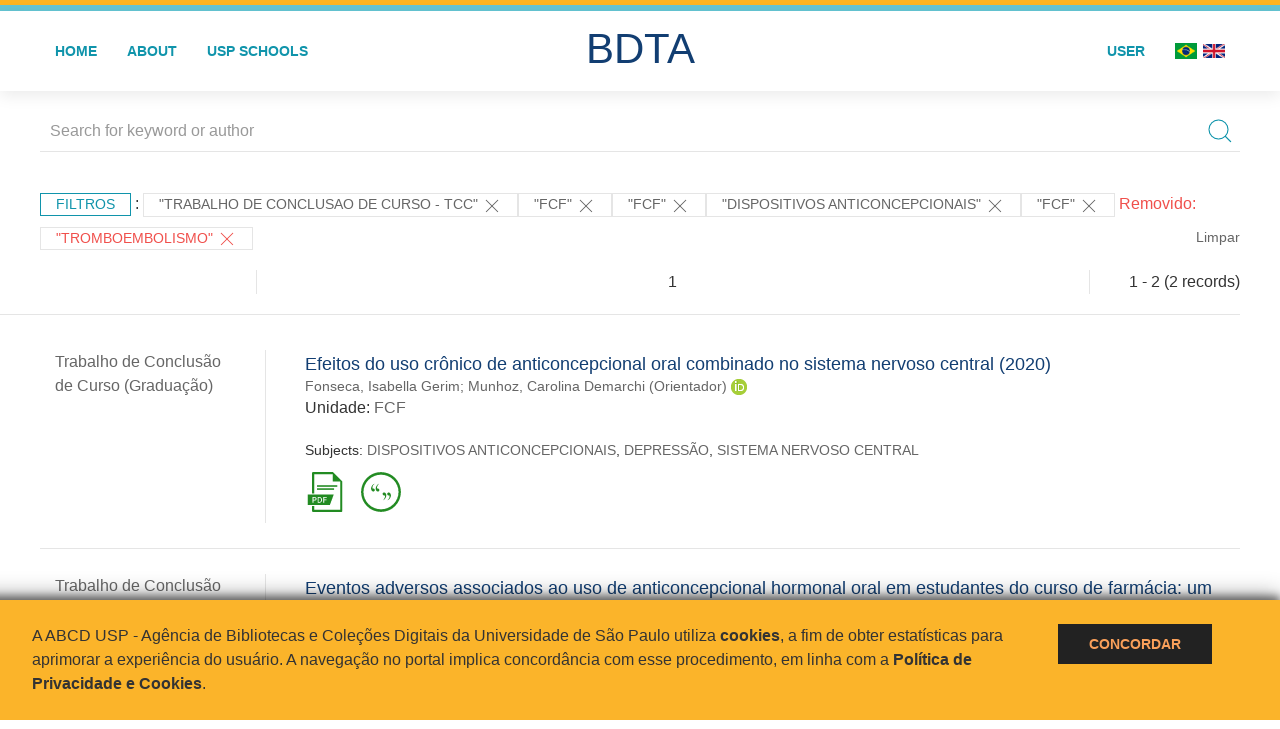

--- FILE ---
content_type: text/html; charset=UTF-8
request_url: https://bdta.abcd.usp.br/result.php?filter%5B0%5D=type%3A%22TRABALHO+DE+CONCLUSAO+DE+CURSO+-+TCC%22&filter%5B3%5D=unidadeUSP%3A%22FCF%22&filter%5B4%5D=unidadeUSP%3A%22FCF%22&filter%5B5%5D=about%3A%22DISPOSITIVOS+ANTICONCEPCIONAIS%22&filter%5B6%5D=unidadeUSP%3A%22FCF%22&notFilter%5B%5D=about:%22TROMBOEMBOLISMO%22
body_size: 8255
content:
<!DOCTYPE html>
<html>
<head>
        
    <link rel="shortcut icon" href="https://bdta.abcd.usp.br/inc/images/faviconUSP.ico" type="image/x-icon">

    <script src="https://bdta.abcd.usp.br/inc/js/jquery.min.js"></script>
    <script src="https://bdta.abcd.usp.br/inc/js/jquery-ui.js"></script>
    <link rel="stylesheet" href="https://bdta.abcd.usp.br/inc/js/jquery-ui.css">
    <script src="https://bdta.abcd.usp.br/inc/js/jquery.form-validator.min.js"></script>

    <!-- Uikit - Local -->
    <link rel="stylesheet" href="https://bdta.abcd.usp.br/inc/uikit/css/uikit.min.css" />
    <script src="https://bdta.abcd.usp.br/inc/uikit/js/uikit.min.js"></script>
    <script src="https://bdta.abcd.usp.br/inc/uikit/js/uikit-icons.min.js"></script>
    <script src="https://bdta.abcd.usp.br/inc/js/visualizar-pdf-mobile.js"></script>

    <!-- USP Custom -->
    <link rel="stylesheet" href="https://bdta.abcd.usp.br/inc/css/style.css">

    <meta name="viewport" content="width=device-width, initial-scale=1">

    <script src="https://js.hcaptcha.com/1/api.js" async defer></script>
    
        <title>BDTA USP - Resultado da busca</title>

    
</head>
<body style="min-height: 45em; position: relative;">
    
<div style="height: 0.3em; background: #fcb421;"></div>
<div style="height: 0.4em; background: #64c4d2;"></div>
<div class="uk-card uk-card-default" >
<div class="uk-visible@m">
    <div id="menu" class="uk-container uk-navbar-container uk-margin uk-navbar-transparent" uk-navbar="dropbar: true; dropbar-mode: push; mode: click" uk-navbar>
        <div class="uk-navbar-left">
            <ul class="uk-navbar-nav uk-link-text">
                <li class="uk-active"><a class="uk-link-heading" href="https://bdta.abcd.usp.br/index.php">Home</a></li>
                <li class="uk-active">
                    <a href="https://bdta.abcd.usp.br/sobre.php">About</a>
                </li>
                <li class="uk-active">
                    <a href="#modal-full" uk-toggle>USP Schools</a>

                    <div id="modal-full" class="uk-modal-full" uk-modal>
                        <div class="uk-modal-dialog uk-modal-body">
                            <button class="uk-modal-close-full uk-close-large" type="button" uk-close></button>
                            <div class="uk-grid-collapse uk-child-width-1-4@s uk-flex-middle" uk-grid>
                                <div class="uk-background-cover" style="background-image: url('https://bdta.abcd.usp.br/inc/images/PracaDoRelogio-MarcosSantos.jpg');" uk-height-viewport></div>
                                <div class="uk-padding">
                                    <h3>USP Schools</h3>
                                    				    					                                                                                        <a href="https://bdta.abcd.usp.br/result.php?filter[]=unidadeUSP:&quot;EACH&quot;" class="uk-text-small" style="color:#333">
                                                Escola de Artes, Ciências e Humanidades (EACH)                                            </a>
                                            <br/>
                                            					 
                                    					                                                                                        <a href="https://bdta.abcd.usp.br/result.php?filter[]=unidadeUSP:&quot;ECA&quot;" class="uk-text-small" style="color:#333">
                                                Escola de Comunicações e Artes (ECA)                                            </a>
                                            <br/>
                                            					 
                                    					                                                                                        <a href="https://bdta.abcd.usp.br/result.php?filter[]=unidadeUSP:&quot;EE&quot;" class="uk-text-small" style="color:#333">
                                                Escola de Enfermagem (EE)                                            </a>
                                            <br/>
                                            					 
                                    					                                                                                        <a href="https://bdta.abcd.usp.br/result.php?filter[]=unidadeUSP:&quot;EERP&quot;" class="uk-text-small" style="color:#333">
                                                Escola de Enfermagem de Ribeirão Preto (EERP)                                            </a>
                                            <br/>
                                            					 
                                    					                                                                                        <a href="https://bdta.abcd.usp.br/result.php?filter[]=unidadeUSP:&quot;EEFE&quot;" class="uk-text-small" style="color:#333">
                                                Escola de Educação Física e Esporte (EEFE)                                            </a>
                                            <br/>
                                            					 
                                    					                                                                                        <a href="https://bdta.abcd.usp.br/result.php?filter[]=unidadeUSP:&quot;EEFERP&quot;" class="uk-text-small" style="color:#333">
                                                Escola de Educação Física e Esporte de Ribeirão Preto (EEFERP)                                            </a>
                                            <br/>
                                            					 
                                    					                                                                                        <a href="https://bdta.abcd.usp.br/result.php?filter[]=unidadeUSP:&quot;EEL&quot;" class="uk-text-small" style="color:#333">
                                                Escola de Engenharia de Lorena (EEL)                                            </a>
                                            <br/>
                                            					 
                                    					                                                                                        <a href="https://bdta.abcd.usp.br/result.php?filter[]=unidadeUSP:&quot;EESC&quot;" class="uk-text-small" style="color:#333">
                                                Escola de Engenharia de São Carlos (EESC)                                            </a>
                                            <br/>
                                            					 
                                    					                                                                                        <a href="https://bdta.abcd.usp.br/result.php?filter[]=unidadeUSP:&quot;EP&quot;" class="uk-text-small" style="color:#333">
                                                Escola Politécnica (EP)                                            </a>
                                            <br/>
                                            					 
                                    					                                                                                        <a href="https://bdta.abcd.usp.br/result.php?filter[]=unidadeUSP:&quot;ESALQ&quot;" class="uk-text-small" style="color:#333">
                                                Escola Superior de Agricultura Luiz de Queiroz (ESALQ)                                            </a>
                                            <br/>
                                            					 
                                    					                                                                                        <a href="https://bdta.abcd.usp.br/result.php?filter[]=unidadeUSP:&quot;FAU&quot;" class="uk-text-small" style="color:#333">
                                                Faculdade de Arquitetura e Urbanismo (FAU)                                            </a>
                                            <br/>
                                            					 
                                    					                                                                                        <a href="https://bdta.abcd.usp.br/result.php?filter[]=unidadeUSP:&quot;FCF&quot;" class="uk-text-small" style="color:#333">
                                                Faculdade de Ciências Farmacêuticas (FCF)                                            </a>
                                            <br/>
                                            					 
                                    					                                                                                        <a href="https://bdta.abcd.usp.br/result.php?filter[]=unidadeUSP:&quot;FCFRP&quot;" class="uk-text-small" style="color:#333">
                                                Faculdade de Ciências Farmacêuticas de Ribeirão Preto (FCFRP)                                            </a>
                                            <br/>
                                            					 
                                    					                                                                                        <a href="https://bdta.abcd.usp.br/result.php?filter[]=unidadeUSP:&quot;FD&quot;" class="uk-text-small" style="color:#333">
                                                Faculdade de Direito (FD)                                            </a>
                                            <br/>
                                            					 
                                    					                                                                                        <a href="https://bdta.abcd.usp.br/result.php?filter[]=unidadeUSP:&quot;FDRP&quot;" class="uk-text-small" style="color:#333">
                                                Faculdade de Direito de Ribeirão Preto (FDRP)                                            </a>
                                            <br/>
                                            					 
                                    					                                                                                        <a href="https://bdta.abcd.usp.br/result.php?filter[]=unidadeUSP:&quot;FEA&quot;" class="uk-text-small" style="color:#333">
                                                Faculdade de Economia, Administração, Contabilidade e Atuária (FEA)                                            </a>
                                            <br/>
                                            					 
                                    					                                                                                        <a href="https://bdta.abcd.usp.br/result.php?filter[]=unidadeUSP:&quot;FEARP&quot;" class="uk-text-small" style="color:#333">
                                                Faculdade de Economia, Administração e Contabilidade de Ribeirão Preto (FEARP)                                            </a>
                                            <br/>
                                            					 
                                    					                                                                                        <a href="https://bdta.abcd.usp.br/result.php?filter[]=unidadeUSP:&quot;FE&quot;" class="uk-text-small" style="color:#333">
                                                Faculdade de Educação (FE)                                            </a>
                                            <br/>
                                                                                            </div>
                                                <div class="uk-padding">
					    					 
                                    					                                                                                        <a href="https://bdta.abcd.usp.br/result.php?filter[]=unidadeUSP:&quot;FFCLRP&quot;" class="uk-text-small" style="color:#333">
                                                Faculdade de Filosofia, Ciências e Letras de Ribeirão Preto (FFCLRP)                                            </a>
                                            <br/>
                                            					 
                                    					                                                                                        <a href="https://bdta.abcd.usp.br/result.php?filter[]=unidadeUSP:&quot;FFLCH&quot;" class="uk-text-small" style="color:#333">
                                                Faculdade de Filosofia, Letras e Ciências Humanas (FFLCH)                                            </a>
                                            <br/>
                                            					 
                                    					                                                                                        <a href="https://bdta.abcd.usp.br/result.php?filter[]=unidadeUSP:&quot;FM&quot;" class="uk-text-small" style="color:#333">
                                                Faculdade de Medicina (FM)                                            </a>
                                            <br/>
                                            					 
                                    					                                                                                        <a href="https://bdta.abcd.usp.br/result.php?filter[]=unidadeUSP:&quot;FMRP&quot;" class="uk-text-small" style="color:#333">
                                                Faculdade de Medicina de Ribeirão Preto (FMRP)                                            </a>
                                            <br/>
                                            					 
                                    					                                                                                        <a href="https://bdta.abcd.usp.br/result.php?filter[]=unidadeUSP:&quot;FMVZ&quot;" class="uk-text-small" style="color:#333">
                                                Faculdade de Medicina Veterinária e Zootecnia (FMVZ)                                            </a>
                                            <br/>
                                            					 
                                    					                                                                                        <a href="https://bdta.abcd.usp.br/result.php?filter[]=unidadeUSP:&quot;FO&quot;" class="uk-text-small" style="color:#333">
                                                Faculdade de Odontologia (FO)                                            </a>
                                            <br/>
                                            					 
                                    					                                                                                        <a href="https://bdta.abcd.usp.br/result.php?filter[]=unidadeUSP:&quot;FOB&quot;" class="uk-text-small" style="color:#333">
                                                Faculdade de Odontologia de Bauru (FOB)                                            </a>
                                            <br/>
                                            					 
                                    					                                                                                        <a href="https://bdta.abcd.usp.br/result.php?filter[]=unidadeUSP:&quot;FORP&quot;" class="uk-text-small" style="color:#333">
                                                Faculdade de Odontologia de Ribeirão Preto (FORP)                                            </a>
                                            <br/>
                                            					 
                                    					                                                                                        <a href="https://bdta.abcd.usp.br/result.php?filter[]=unidadeUSP:&quot;FSP&quot;" class="uk-text-small" style="color:#333">
                                                Faculdade de Saúde Pública (FSP)                                            </a>
                                            <br/>
                                            					 
                                    					                                                                                        <a href="https://bdta.abcd.usp.br/result.php?filter[]=unidadeUSP:&quot;FZEA&quot;" class="uk-text-small" style="color:#333">
                                                Faculdade de Zootecnia e Engenharia de Alimentos (FZEA)                                            </a>
                                            <br/>
                                            					 
                                    					                                                                                        <a href="https://bdta.abcd.usp.br/result.php?filter[]=unidadeUSP:&quot;IAU&quot;" class="uk-text-small" style="color:#333">
                                                Instituto de Arquitetura e Urbanismo (IAU)                                            </a>
                                            <br/>
                                            					 
                                    					                                                                                        <a href="https://bdta.abcd.usp.br/result.php?filter[]=unidadeUSP:&quot;IAG&quot;" class="uk-text-small" style="color:#333">
                                                Instituto de Astronomia, Geofísica e Ciências Atmosféricas (IAG)                                            </a>
                                            <br/>
                                            					 
                                    					                                                                                        <a href="https://bdta.abcd.usp.br/result.php?filter[]=unidadeUSP:&quot;IB&quot;" class="uk-text-small" style="color:#333">
                                                Instituto de Biociências (IB)                                            </a>
                                            <br/>
                                            					 
                                    					                                                                                        <a href="https://bdta.abcd.usp.br/result.php?filter[]=unidadeUSP:&quot;ICB&quot;" class="uk-text-small" style="color:#333">
                                                Instituto de Ciências Biomédicas (ICB)                                            </a>
                                            <br/>
                                            					 
                                    					                                                                                        <a href="https://bdta.abcd.usp.br/result.php?filter[]=unidadeUSP:&quot;ICMC&quot;" class="uk-text-small" style="color:#333">
                                                Instituto de Ciências Matemáticas e de Computação (ICMC)                                            </a>
                                            <br/>
                                            					 
                                    					                                                                                        <a href="https://bdta.abcd.usp.br/result.php?filter[]=unidadeUSP:&quot;IF&quot;" class="uk-text-small" style="color:#333">
                                                Instituto de Física (IF)                                            </a>
                                            <br/>
                                            					 
                                    					                                                                                        <a href="https://bdta.abcd.usp.br/result.php?filter[]=unidadeUSP:&quot;IFSC&quot;" class="uk-text-small" style="color:#333">
                                                Instituto de Física de São Carlos (IFSC)                                            </a>
                                            <br/>
                                            					 
                                    					                                                                                        <a href="https://bdta.abcd.usp.br/result.php?filter[]=unidadeUSP:&quot;IGC&quot;" class="uk-text-small" style="color:#333">
                                                Instituto de Geociências (IGc)                                            </a>
                                            <br/>
                                                                                            </div>
                                                <div class="uk-padding">
					    					 
                                    					                                                                                        <a href="https://bdta.abcd.usp.br/result.php?filter[]=unidadeUSP:&quot;IME&quot;" class="uk-text-small" style="color:#333">
                                                Instituto de Matemática e Estatística (IME)                                            </a>
                                            <br/>
                                            					 
                                    					                                                                                        <a href="https://bdta.abcd.usp.br/result.php?filter[]=unidadeUSP:&quot;IMT&quot;" class="uk-text-small" style="color:#333">
                                                Instituto de Medicina Tropical de São Paulo (IMT)                                            </a>
                                            <br/>
                                            					 
                                    					                                                                                        <a href="https://bdta.abcd.usp.br/result.php?filter[]=unidadeUSP:&quot;IP&quot;" class="uk-text-small" style="color:#333">
                                                Instituto de Psicologia (IP)                                            </a>
                                            <br/>
                                            					 
                                    					                                                                                        <a href="https://bdta.abcd.usp.br/result.php?filter[]=unidadeUSP:&quot;IQ&quot;" class="uk-text-small" style="color:#333">
                                                Instituto de Química (IQ)                                            </a>
                                            <br/>
                                            					 
                                    					                                                                                        <a href="https://bdta.abcd.usp.br/result.php?filter[]=unidadeUSP:&quot;IQSC&quot;" class="uk-text-small" style="color:#333">
                                                Instituto de Química de São Carlos (IQSC)                                            </a>
                                            <br/>
                                            					 
                                    					                                                                                        <a href="https://bdta.abcd.usp.br/result.php?filter[]=unidadeUSP:&quot;IRI&quot;" class="uk-text-small" style="color:#333">
                                                Instituto de Relações Internacionais (IRI)                                            </a>
                                            <br/>
                                            					 
                                    					                                                                                        <a href="https://bdta.abcd.usp.br/result.php?filter[]=unidadeUSP:&quot;IO&quot;" class="uk-text-small" style="color:#333">
                                                Instituto Oceanográfico (IO)                                            </a>
                                            <br/>
                                            					 
                                    					                                                                                        <a href="https://bdta.abcd.usp.br/result.php?filter[]=unidadeUSP:&quot;CEBIMAR&quot;" class="uk-text-small" style="color:#333">
                                                Centro de Biologia Marinha (CEBIMAR)                                            </a>
                                            <br/>
                                            					 
                                    					 
                                    					                                                                                        <a href="https://bdta.abcd.usp.br/result.php?filter[]=unidadeUSP:&quot;CENA&quot;" class="uk-text-small" style="color:#333">
                                                Centro de Energia Nuclear na Agricultura (CENA)                                            </a>
                                            <br/>
                                            					 
                                    					 
                                    					 
                                    					                                                                                        <a href="https://bdta.abcd.usp.br/result.php?filter[]=unidadeUSP:&quot;IEE&quot;" class="uk-text-small" style="color:#333">
                                                Instituto de Energia e Ambiente (IEE)                                            </a>
                                            <br/>
                                            					 
                                    					 
                                    					                                                                                        <a href="https://bdta.abcd.usp.br/result.php?filter[]=unidadeUSP:&quot;MAE&quot;" class="uk-text-small" style="color:#333">
                                                Museu de Arqueologia e Etnologia (MAE)                                            </a>
                                            <br/>
                                            					 
                                    					                                                                                        <a href="https://bdta.abcd.usp.br/result.php?filter[]=unidadeUSP:&quot;MAC&quot;" class="uk-text-small" style="color:#333">
                                                Museu de Arte Contemporânea (MAC)                                            </a>
                                            <br/>
                                            					 
                                    					                                                                                        <a href="https://bdta.abcd.usp.br/result.php?filter[]=unidadeUSP:&quot;MZ&quot;" class="uk-text-small" style="color:#333">
                                                Museu de Zoologia (MZ)                                            </a>
                                            <br/>
                                            					 
                                    					 
                                                                    </div>
                            </div>
                        </div>
                    </div>

                </li>
                
             </ul>
        </div>
        <div class="uk-navbar-center" style="top: 60%;">
	<a class="uk-navbar-item uk-logo" href="https://bdta.abcd.usp.br/index.php"><h1 style="font-family: Arial, sans-serif; color: #123e72;">BDTA</h1></a>
        </div>
        <div class="uk-navbar-right">
            <ul class="uk-navbar-nav">
                
                
		<li class="uk-active">
                    		    <li><a href="https://bdta.abcd.usp.br/aut/oauth.php" rel="nofollow">User</a></li>
                                    </li>

			<!--<li class="uk-active"><a href="https://www.abcd.usp.br" target="_blank" rel="noopener noreferrer">ABCD USP</a></li>-->

                <!--                    <li><a href="http://bdta.abcd.usp.br/result.php?filter%5B0%5D=type%3A%22TRABALHO+DE+CONCLUSAO+DE+CURSO+-+TCC%22&filter%5B3%5D=unidadeUSP%3A%22FCF%22&filter%5B4%5D=unidadeUSP%3A%22FCF%22&filter%5B5%5D=about%3A%22DISPOSITIVOS+ANTICONCEPCIONAIS%22&filter%5B6%5D=unidadeUSP%3A%22FCF%22&notFilter%5B%5D=about:%22TROMBOEMBOLISMO%22&locale=en_US"><img src="inc/images/en.png" style="width: 1.6em;">
                    </a></li>
                -->
                <li>
                                        <a href="http://bdta.abcd.usp.br/result.php?filter%5B0%5D=type%3A%22TRABALHO+DE+CONCLUSAO+DE+CURSO+-+TCC%22&filter%5B3%5D=unidadeUSP%3A%22FCF%22&filter%5B4%5D=unidadeUSP%3A%22FCF%22&filter%5B5%5D=about%3A%22DISPOSITIVOS+ANTICONCEPCIONAIS%22&filter%5B6%5D=unidadeUSP%3A%22FCF%22&notFilter%5B%5D=about:%22TROMBOEMBOLISMO%22&locale=pt_BR" style="padding-right: 0.2em;">
                        <img src="https://bdta.abcd.usp.br/inc/images/br.png" style="width: 1.6em;">
                    </a>
                </li>
                <li>
                    <a href="http://bdta.abcd.usp.br/result.php?filter%5B0%5D=type%3A%22TRABALHO+DE+CONCLUSAO+DE+CURSO+-+TCC%22&filter%5B3%5D=unidadeUSP%3A%22FCF%22&filter%5B4%5D=unidadeUSP%3A%22FCF%22&filter%5B5%5D=about%3A%22DISPOSITIVOS+ANTICONCEPCIONAIS%22&filter%5B6%5D=unidadeUSP%3A%22FCF%22&notFilter%5B%5D=about:%22TROMBOEMBOLISMO%22&locale=en_US" style="padding-left: 0.2em;">
                        <img src="https://bdta.abcd.usp.br/inc/images/en.png" style="width: 1.6em;">
                    </a>
                </li>
            </ul>
        </div>
    </div>
    </div>


<div class="uk-hidden@m">
    <div class="uk-offcanvas-content">

        <div class="uk-navbar-left">
            <a class="uk-navbar-toggle" href="#" uk-toggle="target: #offcanvas-nav-primary" style="color:black"><span uk-navbar-toggle-icon></span> <span class="uk-margin-small-left">Menu</span></a>
        </div>

        <div id="offcanvas-nav-primary" uk-offcanvas="overlay: true">
            <div class="uk-offcanvas-bar uk-flex uk-flex-column">

                <ul class="uk-nav uk-nav-primary uk-nav-center uk-margin-auto-vertical">
                    <li class="uk-active"><a href="index.php">Home</a></li>
                    <li class="uk-active"><a href="advanced_search.php">Busca técnica</a></li>
                    <li class="uk-nav-divider"></li>
                    <li class="uk-active"><a href="contact.php">Contact</a></li>
                    <li class="uk-active"><a href="sobre.php">About</a></li>
		    <li class="uk-active"><a href="https://www.abcd.usp.br" target="_blank" rel="noopener noreferrer">ABCD USP</a></li>
                </ul>

            </div>
        </div>
    </div>
</div>

</div>

    <!-- Global site tag (gtag.js) - Google Analytics-->
<script async src="https://www.googletagmanager.com/gtag/js?id=UA-62343638-1"></script>
<script>
  window.dataLayer = window.dataLayer || [];
  function gtag(){dataLayer.push(arguments);}
  gtag('js', new Date());

  gtag('config', 'UA-62343638-1');
</script>

<script async src="https://www.googletagmanager.com/gtag/js?id=G-VCJTCE2VYE"></script>
<script>
  window.dataLayer = window.dataLayer || [];
  function gtag(){dataLayer.push(arguments);}
  gtag('js', new Date());

  gtag('config', 'G-VCJTCE2VYE');
</script>

    <div class="uk-container" style="position: relative; padding-bottom: 15em;">
        <div class="uk-width-1-1@s uk-width-1-1@m">
            <form class="uk-search uk-search-navbar uk-width-1-1" action="result.php">
                <div class="search uk-form-controls uk-margin uk-search uk-search-default uk-width-1-1@s uk-width-1-1@m uk-align-center">
                    <input type="hidden" name="fields[]" value="name">
                    <input type="hidden" name="fields[]" value="author.person.name">
                    <input type="hidden" name="fields[]" value="authorUSP.name">
                    <input type="hidden" name="fields[]" value="about">
                    <input type="hidden" name="fields[]" value="description">
                    <button class="search-button uk-search-icon-flip" uk-search-icon="ratio: 1"></button>
                    <input class="search-input uk-input" id="form-stacked-text" type="search" placeholder="Search for keyword or author" name="search[]" value="">
                </div>
            </form>
        </div>
        <div class="uk-width-1-1@s uk-width-1-1@m">
            <p class="uk-margin-top" uk-margin>
                <a href="#offcanvas-slide" class="uk-button uk-button-small uk-text-small filtros" uk-toggle>
                    Filtros                </a> :
            <!-- List of filters - Start -->
                            <a class="uk-button uk-button-default uk-button-small uk-text-small" href="http://bdta.abcd.usp.br/result.php?filter%5B3%5D=unidadeUSP%3A%22FCF%22&filter%5B4%5D=unidadeUSP%3A%22FCF%22&filter%5B5%5D=about%3A%22DISPOSITIVOS+ANTICONCEPCIONAIS%22&filter%5B6%5D=unidadeUSP%3A%22FCF%22">"TRABALHO DE CONCLUSAO DE CURSO - TCC" <span uk-icon="icon: close; ratio: 1"></span></a><a class="uk-button uk-button-default uk-button-small uk-text-small" href="http://bdta.abcd.usp.br/result.php?filter%5B0%5D=type%3A%22TRABALHO+DE+CONCLUSAO+DE+CURSO+-+TCC%22&filter%5B5%5D=about%3A%22DISPOSITIVOS+ANTICONCEPCIONAIS%22">"FCF" <span uk-icon="icon: close; ratio: 1"></span></a><a class="uk-button uk-button-default uk-button-small uk-text-small" href="http://bdta.abcd.usp.br/result.php?filter%5B0%5D=type%3A%22TRABALHO+DE+CONCLUSAO+DE+CURSO+-+TCC%22&filter%5B5%5D=about%3A%22DISPOSITIVOS+ANTICONCEPCIONAIS%22">"FCF" <span uk-icon="icon: close; ratio: 1"></span></a><a class="uk-button uk-button-default uk-button-small uk-text-small" href="http://bdta.abcd.usp.br/result.php?filter%5B0%5D=type%3A%22TRABALHO+DE+CONCLUSAO+DE+CURSO+-+TCC%22&filter%5B3%5D=unidadeUSP%3A%22FCF%22&filter%5B4%5D=unidadeUSP%3A%22FCF%22&filter%5B6%5D=unidadeUSP%3A%22FCF%22">"DISPOSITIVOS ANTICONCEPCIONAIS" <span uk-icon="icon: close; ratio: 1"></span></a><a class="uk-button uk-button-default uk-button-small uk-text-small" href="http://bdta.abcd.usp.br/result.php?filter%5B0%5D=type%3A%22TRABALHO+DE+CONCLUSAO+DE+CURSO+-+TCC%22&filter%5B5%5D=about%3A%22DISPOSITIVOS+ANTICONCEPCIONAIS%22">"FCF" <span uk-icon="icon: close; ratio: 1"></span></a><span class="not-filter"> Removido: </span><a class="uk-button uk-button-default uk-button-small uk-text-small not-filter" href="http://bdta.abcd.usp.br/result.php?filter%5B0%5D=type%3A%22TRABALHO+DE+CONCLUSAO+DE+CURSO+-+TCC%22&filter%5B5%5D=about%3A%22DISPOSITIVOS+ANTICONCEPCIONAIS%22">"TROMBOEMBOLISMO" <span uk-icon="icon: close; ratio: 1"></span></a>                <a class="uk-text-small" href="index.php" style="float: right;">Limpar</a>
            
                        <!-- List of filters - End -->
            </p>
        </div>
        <div class="uk-grid-divider" uk-grid>
            <div id="offcanvas-slide" uk-offcanvas>
                <div class="uk-offcanvas-bar uk-background-muted uk-text-secondary">
                    <h3 class="title">Filtros</h3>
            <!--<div class="uk-width-1-4@s uk-width-2-6@m">-->
                    <!-- Facetas - Início -->
                        <hr>
                        <ul class="uk-nav uk-nav-default uk-nav-parent-icon" uk-nav="multiple: true">
                            <li class="uk-parent"><a href="#" style="color:#123e72;">Grau</a> <ul class="uk-nav-sub"><li><div uk-grid>
                            <div class="uk-width-2-3 uk-text-small" style="color:#333"><a class="capitalize link" href="//bdta.abcd.usp.br/result.php?filter%5B0%5D=type%3A%22TRABALHO+DE+CONCLUSAO+DE+CURSO+-+TCC%22&filter%5B3%5D=unidadeUSP%3A%22FCF%22&filter%5B4%5D=unidadeUSP%3A%22FCF%22&filter%5B5%5D=about%3A%22DISPOSITIVOS+ANTICONCEPCIONAIS%22&filter%5B6%5D=unidadeUSP%3A%22FCF%22&notFilter%5B%5D=about:%22TROMBOEMBOLISMO%22&filter[]=inSupportOf:&quot;Trabalho de Conclusão de Curso (Graduação)&quot;"  title="E" style="font-size: 90%">trabalho de conclusão de curso (graduação) (~2)</a></div>
                            <div class="uk-width-1-3" style="color:#333">
                            <a class="link" href="//bdta.abcd.usp.br/result.php?filter%5B0%5D=type%3A%22TRABALHO+DE+CONCLUSAO+DE+CURSO+-+TCC%22&filter%5B3%5D=unidadeUSP%3A%22FCF%22&filter%5B4%5D=unidadeUSP%3A%22FCF%22&filter%5B5%5D=about%3A%22DISPOSITIVOS+ANTICONCEPCIONAIS%22&filter%5B6%5D=unidadeUSP%3A%22FCF%22&notFilter%5B%5D=about:%22TROMBOEMBOLISMO%22&notFilter[]=inSupportOf:&quot;Trabalho de Conclusão de Curso (Graduação)&quot;" title="Remover do resultado"><span uk-icon="icon: minus-circle; ratio: 1"></span></a>
                            </div></div></li></ul></li><li class="uk-parent"><a href="#" style="color:#123e72;">USP Schools</a> <ul class="uk-nav-sub"><li><div uk-grid>
                            <div class="uk-width-2-3 uk-text-small" style="color:#333"><a class="uppercase link" href="//bdta.abcd.usp.br/result.php?filter%5B0%5D=type%3A%22TRABALHO+DE+CONCLUSAO+DE+CURSO+-+TCC%22&filter%5B3%5D=unidadeUSP%3A%22FCF%22&filter%5B4%5D=unidadeUSP%3A%22FCF%22&filter%5B5%5D=about%3A%22DISPOSITIVOS+ANTICONCEPCIONAIS%22&filter%5B6%5D=unidadeUSP%3A%22FCF%22&notFilter%5B%5D=about:%22TROMBOEMBOLISMO%22&filter[]=unidadeUSP:&quot;FCF&quot;"  title="E" style="font-size: 90%">fcf (~2)</a></div>
                            <div class="uk-width-1-3" style="color:#333">
                            <a class="link" href="//bdta.abcd.usp.br/result.php?filter%5B0%5D=type%3A%22TRABALHO+DE+CONCLUSAO+DE+CURSO+-+TCC%22&filter%5B3%5D=unidadeUSP%3A%22FCF%22&filter%5B4%5D=unidadeUSP%3A%22FCF%22&filter%5B5%5D=about%3A%22DISPOSITIVOS+ANTICONCEPCIONAIS%22&filter%5B6%5D=unidadeUSP%3A%22FCF%22&notFilter%5B%5D=about:%22TROMBOEMBOLISMO%22&notFilter[]=unidadeUSP:&quot;FCF&quot;" title="Remover do resultado"><span uk-icon="icon: minus-circle; ratio: 1"></span></a>
                            </div></div></li></ul></li><li class="uk-parent"><a href="#" style="color:#123e72;">Departament</a> <ul class="uk-nav-sub"></ul></li><li class="uk-parent"><a href="#" style="color:#123e72;">Authors</a> <ul class="uk-nav-sub"><li><div uk-grid>
                            <div class="uk-width-2-3 uk-text-small" style="color:#333"><a class="capitalize link" href="//bdta.abcd.usp.br/result.php?filter%5B0%5D=type%3A%22TRABALHO+DE+CONCLUSAO+DE+CURSO+-+TCC%22&filter%5B3%5D=unidadeUSP%3A%22FCF%22&filter%5B4%5D=unidadeUSP%3A%22FCF%22&filter%5B5%5D=about%3A%22DISPOSITIVOS+ANTICONCEPCIONAIS%22&filter%5B6%5D=unidadeUSP%3A%22FCF%22&notFilter%5B%5D=about:%22TROMBOEMBOLISMO%22&filter[]=author.person.name:&quot;Aguiar, Patrícia Melo&quot;"  title="E" style="font-size: 90%">aguiar, patrícia melo (~1)</a></div>
                            <div class="uk-width-1-3" style="color:#333">
                            <a class="link" href="//bdta.abcd.usp.br/result.php?filter%5B0%5D=type%3A%22TRABALHO+DE+CONCLUSAO+DE+CURSO+-+TCC%22&filter%5B3%5D=unidadeUSP%3A%22FCF%22&filter%5B4%5D=unidadeUSP%3A%22FCF%22&filter%5B5%5D=about%3A%22DISPOSITIVOS+ANTICONCEPCIONAIS%22&filter%5B6%5D=unidadeUSP%3A%22FCF%22&notFilter%5B%5D=about:%22TROMBOEMBOLISMO%22&notFilter[]=author.person.name:&quot;Aguiar, Patrícia Melo&quot;" title="Remover do resultado"><span uk-icon="icon: minus-circle; ratio: 1"></span></a>
                            </div></div></li><li><div uk-grid>
                            <div class="uk-width-2-3 uk-text-small" style="color:#333"><a class="capitalize link" href="//bdta.abcd.usp.br/result.php?filter%5B0%5D=type%3A%22TRABALHO+DE+CONCLUSAO+DE+CURSO+-+TCC%22&filter%5B3%5D=unidadeUSP%3A%22FCF%22&filter%5B4%5D=unidadeUSP%3A%22FCF%22&filter%5B5%5D=about%3A%22DISPOSITIVOS+ANTICONCEPCIONAIS%22&filter%5B6%5D=unidadeUSP%3A%22FCF%22&notFilter%5B%5D=about:%22TROMBOEMBOLISMO%22&filter[]=author.person.name:&quot;Fonseca, Isabella Gerim&quot;"  title="E" style="font-size: 90%">fonseca, isabella gerim (~1)</a></div>
                            <div class="uk-width-1-3" style="color:#333">
                            <a class="link" href="//bdta.abcd.usp.br/result.php?filter%5B0%5D=type%3A%22TRABALHO+DE+CONCLUSAO+DE+CURSO+-+TCC%22&filter%5B3%5D=unidadeUSP%3A%22FCF%22&filter%5B4%5D=unidadeUSP%3A%22FCF%22&filter%5B5%5D=about%3A%22DISPOSITIVOS+ANTICONCEPCIONAIS%22&filter%5B6%5D=unidadeUSP%3A%22FCF%22&notFilter%5B%5D=about:%22TROMBOEMBOLISMO%22&notFilter[]=author.person.name:&quot;Fonseca, Isabella Gerim&quot;" title="Remover do resultado"><span uk-icon="icon: minus-circle; ratio: 1"></span></a>
                            </div></div></li><li><div uk-grid>
                            <div class="uk-width-2-3 uk-text-small" style="color:#333"><a class="capitalize link" href="//bdta.abcd.usp.br/result.php?filter%5B0%5D=type%3A%22TRABALHO+DE+CONCLUSAO+DE+CURSO+-+TCC%22&filter%5B3%5D=unidadeUSP%3A%22FCF%22&filter%5B4%5D=unidadeUSP%3A%22FCF%22&filter%5B5%5D=about%3A%22DISPOSITIVOS+ANTICONCEPCIONAIS%22&filter%5B6%5D=unidadeUSP%3A%22FCF%22&notFilter%5B%5D=about:%22TROMBOEMBOLISMO%22&filter[]=author.person.name:&quot;Munhoz, Carolina Demarchi&quot;"  title="E" style="font-size: 90%">munhoz, carolina demarchi (~1)</a></div>
                            <div class="uk-width-1-3" style="color:#333">
                            <a class="link" href="//bdta.abcd.usp.br/result.php?filter%5B0%5D=type%3A%22TRABALHO+DE+CONCLUSAO+DE+CURSO+-+TCC%22&filter%5B3%5D=unidadeUSP%3A%22FCF%22&filter%5B4%5D=unidadeUSP%3A%22FCF%22&filter%5B5%5D=about%3A%22DISPOSITIVOS+ANTICONCEPCIONAIS%22&filter%5B6%5D=unidadeUSP%3A%22FCF%22&notFilter%5B%5D=about:%22TROMBOEMBOLISMO%22&notFilter[]=author.person.name:&quot;Munhoz, Carolina Demarchi&quot;" title="Remover do resultado"><span uk-icon="icon: minus-circle; ratio: 1"></span></a>
                            </div></div></li><li><div uk-grid>
                            <div class="uk-width-2-3 uk-text-small" style="color:#333"><a class="capitalize link" href="//bdta.abcd.usp.br/result.php?filter%5B0%5D=type%3A%22TRABALHO+DE+CONCLUSAO+DE+CURSO+-+TCC%22&filter%5B3%5D=unidadeUSP%3A%22FCF%22&filter%5B4%5D=unidadeUSP%3A%22FCF%22&filter%5B5%5D=about%3A%22DISPOSITIVOS+ANTICONCEPCIONAIS%22&filter%5B6%5D=unidadeUSP%3A%22FCF%22&notFilter%5B%5D=about:%22TROMBOEMBOLISMO%22&filter[]=author.person.name:&quot;Tozetto, Helena Constância de Melo&quot;"  title="E" style="font-size: 90%">tozetto, helena constância de melo (~1)</a></div>
                            <div class="uk-width-1-3" style="color:#333">
                            <a class="link" href="//bdta.abcd.usp.br/result.php?filter%5B0%5D=type%3A%22TRABALHO+DE+CONCLUSAO+DE+CURSO+-+TCC%22&filter%5B3%5D=unidadeUSP%3A%22FCF%22&filter%5B4%5D=unidadeUSP%3A%22FCF%22&filter%5B5%5D=about%3A%22DISPOSITIVOS+ANTICONCEPCIONAIS%22&filter%5B6%5D=unidadeUSP%3A%22FCF%22&notFilter%5B%5D=about:%22TROMBOEMBOLISMO%22&notFilter[]=author.person.name:&quot;Tozetto, Helena Constância de Melo&quot;" title="Remover do resultado"><span uk-icon="icon: minus-circle; ratio: 1"></span></a>
                            </div></div></li></ul></li><li class="uk-parent"><a href="#" style="color:#123e72;">USP affiliated authors</a> <ul class="uk-nav-sub"><li><div uk-grid>
                            <div class="uk-width-2-3 uk-text-small" style="color:#333"><a class="capitalize link" href="//bdta.abcd.usp.br/result.php?filter%5B0%5D=type%3A%22TRABALHO+DE+CONCLUSAO+DE+CURSO+-+TCC%22&filter%5B3%5D=unidadeUSP%3A%22FCF%22&filter%5B4%5D=unidadeUSP%3A%22FCF%22&filter%5B5%5D=about%3A%22DISPOSITIVOS+ANTICONCEPCIONAIS%22&filter%5B6%5D=unidadeUSP%3A%22FCF%22&notFilter%5B%5D=about:%22TROMBOEMBOLISMO%22&filter[]=authorUSP.name:&quot;FONSECA, ISABELLA GERIM&quot;"  title="E" style="font-size: 90%">fonseca, isabella gerim (~1)</a></div>
                            <div class="uk-width-1-3" style="color:#333">
                            <a class="link" href="//bdta.abcd.usp.br/result.php?filter%5B0%5D=type%3A%22TRABALHO+DE+CONCLUSAO+DE+CURSO+-+TCC%22&filter%5B3%5D=unidadeUSP%3A%22FCF%22&filter%5B4%5D=unidadeUSP%3A%22FCF%22&filter%5B5%5D=about%3A%22DISPOSITIVOS+ANTICONCEPCIONAIS%22&filter%5B6%5D=unidadeUSP%3A%22FCF%22&notFilter%5B%5D=about:%22TROMBOEMBOLISMO%22&notFilter[]=authorUSP.name:&quot;FONSECA, ISABELLA GERIM&quot;" title="Remover do resultado"><span uk-icon="icon: minus-circle; ratio: 1"></span></a>
                            </div></div></li><li><div uk-grid>
                            <div class="uk-width-2-3 uk-text-small" style="color:#333"><a class="capitalize link" href="//bdta.abcd.usp.br/result.php?filter%5B0%5D=type%3A%22TRABALHO+DE+CONCLUSAO+DE+CURSO+-+TCC%22&filter%5B3%5D=unidadeUSP%3A%22FCF%22&filter%5B4%5D=unidadeUSP%3A%22FCF%22&filter%5B5%5D=about%3A%22DISPOSITIVOS+ANTICONCEPCIONAIS%22&filter%5B6%5D=unidadeUSP%3A%22FCF%22&notFilter%5B%5D=about:%22TROMBOEMBOLISMO%22&filter[]=authorUSP.name:&quot;TOZETTO, HELENA CONSTÂNCIA DE MELO&quot;"  title="E" style="font-size: 90%">tozetto, helena constância de melo (~1)</a></div>
                            <div class="uk-width-1-3" style="color:#333">
                            <a class="link" href="//bdta.abcd.usp.br/result.php?filter%5B0%5D=type%3A%22TRABALHO+DE+CONCLUSAO+DE+CURSO+-+TCC%22&filter%5B3%5D=unidadeUSP%3A%22FCF%22&filter%5B4%5D=unidadeUSP%3A%22FCF%22&filter%5B5%5D=about%3A%22DISPOSITIVOS+ANTICONCEPCIONAIS%22&filter%5B6%5D=unidadeUSP%3A%22FCF%22&notFilter%5B%5D=about:%22TROMBOEMBOLISMO%22&notFilter[]=authorUSP.name:&quot;TOZETTO, HELENA CONSTÂNCIA DE MELO&quot;" title="Remover do resultado"><span uk-icon="icon: minus-circle; ratio: 1"></span></a>
                            </div></div></li></ul></li><li class="uk-parent"><a href="#" style="color:#123e72;">Date published</a> <ul class="uk-nav-sub"><li><div uk-grid>
                            <div class="uk-width-2-3 uk-text-small" style="color:#333"><a class="capitalize link" href="//bdta.abcd.usp.br/result.php?filter%5B0%5D=type%3A%22TRABALHO+DE+CONCLUSAO+DE+CURSO+-+TCC%22&filter%5B3%5D=unidadeUSP%3A%22FCF%22&filter%5B4%5D=unidadeUSP%3A%22FCF%22&filter%5B5%5D=about%3A%22DISPOSITIVOS+ANTICONCEPCIONAIS%22&filter%5B6%5D=unidadeUSP%3A%22FCF%22&notFilter%5B%5D=about:%22TROMBOEMBOLISMO%22&filter[]=datePublished:&quot;2020&quot;"  title="E" style="font-size: 90%">2020 (~2)</a></div>
                            <div class="uk-width-1-3" style="color:#333">
                            <a class="link" href="//bdta.abcd.usp.br/result.php?filter%5B0%5D=type%3A%22TRABALHO+DE+CONCLUSAO+DE+CURSO+-+TCC%22&filter%5B3%5D=unidadeUSP%3A%22FCF%22&filter%5B4%5D=unidadeUSP%3A%22FCF%22&filter%5B5%5D=about%3A%22DISPOSITIVOS+ANTICONCEPCIONAIS%22&filter%5B6%5D=unidadeUSP%3A%22FCF%22&notFilter%5B%5D=about:%22TROMBOEMBOLISMO%22&notFilter[]=datePublished:&quot;2020&quot;" title="Remover do resultado"><span uk-icon="icon: minus-circle; ratio: 1"></span></a>
                            </div></div></li></ul></li><li class="uk-parent"><a href="#"  style="color:#123e72;">Subjects</a> <ul class="uk-nav-sub"><li><div uk-grid>
                            <div class="uk-width-2-3 uk-text-small" style="color:#333"><a class="capitalize link" href="//bdta.abcd.usp.br/result.php?filter%5B0%5D=type%3A%22TRABALHO+DE+CONCLUSAO+DE+CURSO+-+TCC%22&filter%5B3%5D=unidadeUSP%3A%22FCF%22&filter%5B4%5D=unidadeUSP%3A%22FCF%22&filter%5B5%5D=about%3A%22DISPOSITIVOS+ANTICONCEPCIONAIS%22&filter%5B6%5D=unidadeUSP%3A%22FCF%22&notFilter%5B%5D=about:%22TROMBOEMBOLISMO%22&filter[]=about:&quot;DISPOSITIVOS ANTICONCEPCIONAIS&quot;"  title="E" style="font-size: 90%">dispositivos anticoncepcionais (2)</a></div>
                            <div class="uk-width-1-3" style="color:#333">
                            <a class="link" href="//bdta.abcd.usp.br/result.php?filter%5B0%5D=type%3A%22TRABALHO+DE+CONCLUSAO+DE+CURSO+-+TCC%22&filter%5B3%5D=unidadeUSP%3A%22FCF%22&filter%5B4%5D=unidadeUSP%3A%22FCF%22&filter%5B5%5D=about%3A%22DISPOSITIVOS+ANTICONCEPCIONAIS%22&filter%5B6%5D=unidadeUSP%3A%22FCF%22&notFilter%5B%5D=about:%22TROMBOEMBOLISMO%22&notFilter[]=about:&quot;DISPOSITIVOS ANTICONCEPCIONAIS&quot;" title="Remover do resultado"><span uk-icon="icon: minus-circle; ratio: 1"></span></a>
                            </div></div></li><li><div uk-grid>
                            <div class="uk-width-2-3 uk-text-small" style="color:#333"><a class="capitalize link" href="//bdta.abcd.usp.br/result.php?filter%5B0%5D=type%3A%22TRABALHO+DE+CONCLUSAO+DE+CURSO+-+TCC%22&filter%5B3%5D=unidadeUSP%3A%22FCF%22&filter%5B4%5D=unidadeUSP%3A%22FCF%22&filter%5B5%5D=about%3A%22DISPOSITIVOS+ANTICONCEPCIONAIS%22&filter%5B6%5D=unidadeUSP%3A%22FCF%22&notFilter%5B%5D=about:%22TROMBOEMBOLISMO%22&filter[]=about:&quot;DEPRESSÃO&quot;"  title="E" style="font-size: 90%">depressão (1)</a></div>
                            <div class="uk-width-1-3" style="color:#333">
                            <a class="link" href="//bdta.abcd.usp.br/result.php?filter%5B0%5D=type%3A%22TRABALHO+DE+CONCLUSAO+DE+CURSO+-+TCC%22&filter%5B3%5D=unidadeUSP%3A%22FCF%22&filter%5B4%5D=unidadeUSP%3A%22FCF%22&filter%5B5%5D=about%3A%22DISPOSITIVOS+ANTICONCEPCIONAIS%22&filter%5B6%5D=unidadeUSP%3A%22FCF%22&notFilter%5B%5D=about:%22TROMBOEMBOLISMO%22&notFilter[]=about:&quot;DEPRESSÃO&quot;" title="Remover do resultado"><span uk-icon="icon: minus-circle; ratio: 1"></span></a>
                            </div></div></li><li><div uk-grid>
                            <div class="uk-width-2-3 uk-text-small" style="color:#333"><a class="capitalize link" href="//bdta.abcd.usp.br/result.php?filter%5B0%5D=type%3A%22TRABALHO+DE+CONCLUSAO+DE+CURSO+-+TCC%22&filter%5B3%5D=unidadeUSP%3A%22FCF%22&filter%5B4%5D=unidadeUSP%3A%22FCF%22&filter%5B5%5D=about%3A%22DISPOSITIVOS+ANTICONCEPCIONAIS%22&filter%5B6%5D=unidadeUSP%3A%22FCF%22&notFilter%5B%5D=about:%22TROMBOEMBOLISMO%22&filter[]=about:&quot;ESTUDANTES&quot;"  title="E" style="font-size: 90%">estudantes (1)</a></div>
                            <div class="uk-width-1-3" style="color:#333">
                            <a class="link" href="//bdta.abcd.usp.br/result.php?filter%5B0%5D=type%3A%22TRABALHO+DE+CONCLUSAO+DE+CURSO+-+TCC%22&filter%5B3%5D=unidadeUSP%3A%22FCF%22&filter%5B4%5D=unidadeUSP%3A%22FCF%22&filter%5B5%5D=about%3A%22DISPOSITIVOS+ANTICONCEPCIONAIS%22&filter%5B6%5D=unidadeUSP%3A%22FCF%22&notFilter%5B%5D=about:%22TROMBOEMBOLISMO%22&notFilter[]=about:&quot;ESTUDANTES&quot;" title="Remover do resultado"><span uk-icon="icon: minus-circle; ratio: 1"></span></a>
                            </div></div></li><li><div uk-grid>
                            <div class="uk-width-2-3 uk-text-small" style="color:#333"><a class="capitalize link" href="//bdta.abcd.usp.br/result.php?filter%5B0%5D=type%3A%22TRABALHO+DE+CONCLUSAO+DE+CURSO+-+TCC%22&filter%5B3%5D=unidadeUSP%3A%22FCF%22&filter%5B4%5D=unidadeUSP%3A%22FCF%22&filter%5B5%5D=about%3A%22DISPOSITIVOS+ANTICONCEPCIONAIS%22&filter%5B6%5D=unidadeUSP%3A%22FCF%22&notFilter%5B%5D=about:%22TROMBOEMBOLISMO%22&filter[]=about:&quot;FARMACOVIGILÂNCIA&quot;"  title="E" style="font-size: 90%">farmacovigilância (1)</a></div>
                            <div class="uk-width-1-3" style="color:#333">
                            <a class="link" href="//bdta.abcd.usp.br/result.php?filter%5B0%5D=type%3A%22TRABALHO+DE+CONCLUSAO+DE+CURSO+-+TCC%22&filter%5B3%5D=unidadeUSP%3A%22FCF%22&filter%5B4%5D=unidadeUSP%3A%22FCF%22&filter%5B5%5D=about%3A%22DISPOSITIVOS+ANTICONCEPCIONAIS%22&filter%5B6%5D=unidadeUSP%3A%22FCF%22&notFilter%5B%5D=about:%22TROMBOEMBOLISMO%22&notFilter[]=about:&quot;FARMACOVIGILÂNCIA&quot;" title="Remover do resultado"><span uk-icon="icon: minus-circle; ratio: 1"></span></a>
                            </div></div></li><li><div uk-grid>
                            <div class="uk-width-2-3 uk-text-small" style="color:#333"><a class="capitalize link" href="//bdta.abcd.usp.br/result.php?filter%5B0%5D=type%3A%22TRABALHO+DE+CONCLUSAO+DE+CURSO+-+TCC%22&filter%5B3%5D=unidadeUSP%3A%22FCF%22&filter%5B4%5D=unidadeUSP%3A%22FCF%22&filter%5B5%5D=about%3A%22DISPOSITIVOS+ANTICONCEPCIONAIS%22&filter%5B6%5D=unidadeUSP%3A%22FCF%22&notFilter%5B%5D=about:%22TROMBOEMBOLISMO%22&filter[]=about:&quot;FARMÁCIA&quot;"  title="E" style="font-size: 90%">farmácia (1)</a></div>
                            <div class="uk-width-1-3" style="color:#333">
                            <a class="link" href="//bdta.abcd.usp.br/result.php?filter%5B0%5D=type%3A%22TRABALHO+DE+CONCLUSAO+DE+CURSO+-+TCC%22&filter%5B3%5D=unidadeUSP%3A%22FCF%22&filter%5B4%5D=unidadeUSP%3A%22FCF%22&filter%5B5%5D=about%3A%22DISPOSITIVOS+ANTICONCEPCIONAIS%22&filter%5B6%5D=unidadeUSP%3A%22FCF%22&notFilter%5B%5D=about:%22TROMBOEMBOLISMO%22&notFilter[]=about:&quot;FARMÁCIA&quot;" title="Remover do resultado"><span uk-icon="icon: minus-circle; ratio: 1"></span></a>
                            </div></div></li><a id="link" href="#about" uk-toggle>mais >></a></ul></li>
            <div id="about" uk-modal="center: true">
                <div class="uk-modal-dialog">
                    <button class="uk-modal-close-default" type="button" uk-close></button>
                    <div class="uk-modal-header">
                        <h2 class="uk-modal-title">Subjects</h2>
                    </div>
                    <div class="uk-modal-body">
                    <ul class="uk-list">
            <li><div uk-grid>
                            <div class="uk-width-2-3 uk-text-small" style="color:#333"><a class="capitalize link" href="//bdta.abcd.usp.br/result.php?filter%5B0%5D=type%3A%22TRABALHO+DE+CONCLUSAO+DE+CURSO+-+TCC%22&filter%5B3%5D=unidadeUSP%3A%22FCF%22&filter%5B4%5D=unidadeUSP%3A%22FCF%22&filter%5B5%5D=about%3A%22DISPOSITIVOS+ANTICONCEPCIONAIS%22&filter%5B6%5D=unidadeUSP%3A%22FCF%22&notFilter%5B%5D=about:%22TROMBOEMBOLISMO%22&filter[]=about:&quot;DISPOSITIVOS ANTICONCEPCIONAIS&quot;">dispositivos anticoncepcionais (2)</a></div>
                            <div class="uk-width-1-3" style="color:#333">
                            <a class="link" href="//bdta.abcd.usp.br/result.php?filter%5B0%5D=type%3A%22TRABALHO+DE+CONCLUSAO+DE+CURSO+-+TCC%22&filter%5B3%5D=unidadeUSP%3A%22FCF%22&filter%5B4%5D=unidadeUSP%3A%22FCF%22&filter%5B5%5D=about%3A%22DISPOSITIVOS+ANTICONCEPCIONAIS%22&filter%5B6%5D=unidadeUSP%3A%22FCF%22&notFilter%5B%5D=about:%22TROMBOEMBOLISMO%22&notFilter[]=about:&quot;DISPOSITIVOS ANTICONCEPCIONAIS&quot;"><span uk-icon="icon: minus-circle; ratio: 1"></span></a>
                            </div></div></li><li><div uk-grid>
                            <div class="uk-width-2-3 uk-text-small" style="color:#333"><a class="capitalize link" href="//bdta.abcd.usp.br/result.php?filter%5B0%5D=type%3A%22TRABALHO+DE+CONCLUSAO+DE+CURSO+-+TCC%22&filter%5B3%5D=unidadeUSP%3A%22FCF%22&filter%5B4%5D=unidadeUSP%3A%22FCF%22&filter%5B5%5D=about%3A%22DISPOSITIVOS+ANTICONCEPCIONAIS%22&filter%5B6%5D=unidadeUSP%3A%22FCF%22&notFilter%5B%5D=about:%22TROMBOEMBOLISMO%22&filter[]=about:&quot;DEPRESSÃO&quot;">depressão (1)</a></div>
                            <div class="uk-width-1-3" style="color:#333">
                            <a class="link" href="//bdta.abcd.usp.br/result.php?filter%5B0%5D=type%3A%22TRABALHO+DE+CONCLUSAO+DE+CURSO+-+TCC%22&filter%5B3%5D=unidadeUSP%3A%22FCF%22&filter%5B4%5D=unidadeUSP%3A%22FCF%22&filter%5B5%5D=about%3A%22DISPOSITIVOS+ANTICONCEPCIONAIS%22&filter%5B6%5D=unidadeUSP%3A%22FCF%22&notFilter%5B%5D=about:%22TROMBOEMBOLISMO%22&notFilter[]=about:&quot;DEPRESSÃO&quot;"><span uk-icon="icon: minus-circle; ratio: 1"></span></a>
                            </div></div></li><li><div uk-grid>
                            <div class="uk-width-2-3 uk-text-small" style="color:#333"><a class="capitalize link" href="//bdta.abcd.usp.br/result.php?filter%5B0%5D=type%3A%22TRABALHO+DE+CONCLUSAO+DE+CURSO+-+TCC%22&filter%5B3%5D=unidadeUSP%3A%22FCF%22&filter%5B4%5D=unidadeUSP%3A%22FCF%22&filter%5B5%5D=about%3A%22DISPOSITIVOS+ANTICONCEPCIONAIS%22&filter%5B6%5D=unidadeUSP%3A%22FCF%22&notFilter%5B%5D=about:%22TROMBOEMBOLISMO%22&filter[]=about:&quot;ESTUDANTES&quot;">estudantes (1)</a></div>
                            <div class="uk-width-1-3" style="color:#333">
                            <a class="link" href="//bdta.abcd.usp.br/result.php?filter%5B0%5D=type%3A%22TRABALHO+DE+CONCLUSAO+DE+CURSO+-+TCC%22&filter%5B3%5D=unidadeUSP%3A%22FCF%22&filter%5B4%5D=unidadeUSP%3A%22FCF%22&filter%5B5%5D=about%3A%22DISPOSITIVOS+ANTICONCEPCIONAIS%22&filter%5B6%5D=unidadeUSP%3A%22FCF%22&notFilter%5B%5D=about:%22TROMBOEMBOLISMO%22&notFilter[]=about:&quot;ESTUDANTES&quot;"><span uk-icon="icon: minus-circle; ratio: 1"></span></a>
                            </div></div></li><li><div uk-grid>
                            <div class="uk-width-2-3 uk-text-small" style="color:#333"><a class="capitalize link" href="//bdta.abcd.usp.br/result.php?filter%5B0%5D=type%3A%22TRABALHO+DE+CONCLUSAO+DE+CURSO+-+TCC%22&filter%5B3%5D=unidadeUSP%3A%22FCF%22&filter%5B4%5D=unidadeUSP%3A%22FCF%22&filter%5B5%5D=about%3A%22DISPOSITIVOS+ANTICONCEPCIONAIS%22&filter%5B6%5D=unidadeUSP%3A%22FCF%22&notFilter%5B%5D=about:%22TROMBOEMBOLISMO%22&filter[]=about:&quot;FARMACOVIGILÂNCIA&quot;">farmacovigilância (1)</a></div>
                            <div class="uk-width-1-3" style="color:#333">
                            <a class="link" href="//bdta.abcd.usp.br/result.php?filter%5B0%5D=type%3A%22TRABALHO+DE+CONCLUSAO+DE+CURSO+-+TCC%22&filter%5B3%5D=unidadeUSP%3A%22FCF%22&filter%5B4%5D=unidadeUSP%3A%22FCF%22&filter%5B5%5D=about%3A%22DISPOSITIVOS+ANTICONCEPCIONAIS%22&filter%5B6%5D=unidadeUSP%3A%22FCF%22&notFilter%5B%5D=about:%22TROMBOEMBOLISMO%22&notFilter[]=about:&quot;FARMACOVIGILÂNCIA&quot;"><span uk-icon="icon: minus-circle; ratio: 1"></span></a>
                            </div></div></li><li><div uk-grid>
                            <div class="uk-width-2-3 uk-text-small" style="color:#333"><a class="capitalize link" href="//bdta.abcd.usp.br/result.php?filter%5B0%5D=type%3A%22TRABALHO+DE+CONCLUSAO+DE+CURSO+-+TCC%22&filter%5B3%5D=unidadeUSP%3A%22FCF%22&filter%5B4%5D=unidadeUSP%3A%22FCF%22&filter%5B5%5D=about%3A%22DISPOSITIVOS+ANTICONCEPCIONAIS%22&filter%5B6%5D=unidadeUSP%3A%22FCF%22&notFilter%5B%5D=about:%22TROMBOEMBOLISMO%22&filter[]=about:&quot;FARMÁCIA&quot;">farmácia (1)</a></div>
                            <div class="uk-width-1-3" style="color:#333">
                            <a class="link" href="//bdta.abcd.usp.br/result.php?filter%5B0%5D=type%3A%22TRABALHO+DE+CONCLUSAO+DE+CURSO+-+TCC%22&filter%5B3%5D=unidadeUSP%3A%22FCF%22&filter%5B4%5D=unidadeUSP%3A%22FCF%22&filter%5B5%5D=about%3A%22DISPOSITIVOS+ANTICONCEPCIONAIS%22&filter%5B6%5D=unidadeUSP%3A%22FCF%22&notFilter%5B%5D=about:%22TROMBOEMBOLISMO%22&notFilter[]=about:&quot;FARMÁCIA&quot;"><span uk-icon="icon: minus-circle; ratio: 1"></span></a>
                            </div></div></li><li><div uk-grid>
                            <div class="uk-width-2-3 uk-text-small" style="color:#333"><a class="capitalize link" href="//bdta.abcd.usp.br/result.php?filter%5B0%5D=type%3A%22TRABALHO+DE+CONCLUSAO+DE+CURSO+-+TCC%22&filter%5B3%5D=unidadeUSP%3A%22FCF%22&filter%5B4%5D=unidadeUSP%3A%22FCF%22&filter%5B5%5D=about%3A%22DISPOSITIVOS+ANTICONCEPCIONAIS%22&filter%5B6%5D=unidadeUSP%3A%22FCF%22&notFilter%5B%5D=about:%22TROMBOEMBOLISMO%22&filter[]=about:&quot;SISTEMA NERVOSO CENTRAL&quot;">sistema nervoso central (1)</a></div>
                            <div class="uk-width-1-3" style="color:#333">
                            <a class="link" href="//bdta.abcd.usp.br/result.php?filter%5B0%5D=type%3A%22TRABALHO+DE+CONCLUSAO+DE+CURSO+-+TCC%22&filter%5B3%5D=unidadeUSP%3A%22FCF%22&filter%5B4%5D=unidadeUSP%3A%22FCF%22&filter%5B5%5D=about%3A%22DISPOSITIVOS+ANTICONCEPCIONAIS%22&filter%5B6%5D=unidadeUSP%3A%22FCF%22&notFilter%5B%5D=about:%22TROMBOEMBOLISMO%22&notFilter[]=about:&quot;SISTEMA NERVOSO CENTRAL&quot;"><span uk-icon="icon: minus-circle; ratio: 1"></span></a>
                            </div></div></li></ul>
            </div>
            <div class="uk-modal-footer uk-text-right">
                <button class="uk-button uk-button-default uk-modal-close" type="button">Fechar</button>
            </div>
            </div>
            </div>
            <li class="uk-parent"><a href="#" style="color:#123e72;">Language</a> <ul class="uk-nav-sub"><li><div uk-grid>
                            <div class="uk-width-2-3 uk-text-small" style="color:#333"><a class="capitalize link" href="//bdta.abcd.usp.br/result.php?filter%5B0%5D=type%3A%22TRABALHO+DE+CONCLUSAO+DE+CURSO+-+TCC%22&filter%5B3%5D=unidadeUSP%3A%22FCF%22&filter%5B4%5D=unidadeUSP%3A%22FCF%22&filter%5B5%5D=about%3A%22DISPOSITIVOS+ANTICONCEPCIONAIS%22&filter%5B6%5D=unidadeUSP%3A%22FCF%22&notFilter%5B%5D=about:%22TROMBOEMBOLISMO%22&filter[]=language:&quot;Português&quot;"  title="E" style="font-size: 90%">português (~2)</a></div>
                            <div class="uk-width-1-3" style="color:#333">
                            <a class="link" href="//bdta.abcd.usp.br/result.php?filter%5B0%5D=type%3A%22TRABALHO+DE+CONCLUSAO+DE+CURSO+-+TCC%22&filter%5B3%5D=unidadeUSP%3A%22FCF%22&filter%5B4%5D=unidadeUSP%3A%22FCF%22&filter%5B5%5D=about%3A%22DISPOSITIVOS+ANTICONCEPCIONAIS%22&filter%5B6%5D=unidadeUSP%3A%22FCF%22&notFilter%5B%5D=about:%22TROMBOEMBOLISMO%22&notFilter[]=language:&quot;Português&quot;" title="Remover do resultado"><span uk-icon="icon: minus-circle; ratio: 1"></span></a>
                            </div></div></li></ul></li><li class="uk-parent"><a href="#" style="color:#123e72;">Funding Agencies</a> <ul class="uk-nav-sub"></ul></li>			    			    			    <li class="uk-parent"><a href="#" style="color:#123e72;">Keywords</a> <ul class="uk-nav-sub"></ul></li>                        </ul>
                                                <!-- Facetas - Fim -->

                        <hr>

                        <!-- Limitar por data - Início -->
                        <form class="uk-text-small">
                            <fieldset>
                                <legend>Refine with date range</legend>
                                <script>
                                    $( function() {
                                    $( "#limitar-data" ).slider({
                                    range: true,
                                    min: 1900,
                                    max: 2030,
                                    values: [ 1900, 2030 ],
                                    slide: function( event, ui ) {
                                        $( "#date" ).val( "datePublished:[" + ui.values[ 0 ] + " TO " + ui.values[ 1 ] + "]" );
                                    }
                                    });
                                    $( "#date" ).val( "datePublished:[" + $( "#limitar-data" ).slider( "values", 0 ) +
                                    " TO " + $( "#limitar-data" ).slider( "values", 1 ) + "]");
                                    } );
                                </script>
                                <p>
                                <label for="date">Select date range:</label>
                                <input class="uk-input" type="text" id="date" readonly style="border:0; color:#f6931f;" name="range[]">
                                </p>
                                <div id="limitar-data" class="uk-margin-bottom"></div>
                                                                                                                                            <input type="hidden" name="filter[]" value="type:&quot;TRABALHO DE CONCLUSAO DE CURSO - TCC&quot;">
                                                                            <input type="hidden" name="filter[]" value="unidadeUSP:&quot;FCF&quot;">
                                                                            <input type="hidden" name="filter[]" value="unidadeUSP:&quot;FCF&quot;">
                                                                            <input type="hidden" name="filter[]" value="about:&quot;DISPOSITIVOS ANTICONCEPCIONAIS&quot;">
                                                                            <input type="hidden" name="filter[]" value="unidadeUSP:&quot;FCF&quot;">
                                                                                                    <button class="uk-button uk-button-primary uk-button-small">Refine with date range</button>
                            </fieldset>
                        </form>
                        <!-- Limitar por data - Fim -->

                
            </div>
        </div>

            <div class="uk-width-1-1">

            <!-- Vocabulário controlado - Início
                                                                                                                                                                                                <div class="uk-alert-primary" uk-alert>
                        <a class="uk-alert-close" uk-close></a>
                                                </div>
                                                                                                Vocabulário controlado - Fim -->

            <!-- Informações sobre autores USP - Início
                        Informações sobre autores USP - Fim -->

            <!-- Navegador de resultados - Início -->
            <div class="uk-grid-divider uk-child-width-expand@s menu" uk-grid><div class="uk-width-1-5@m"></div><div class="uk-width-expand@m"><ul class="uk-pagination uk-flex-center"><li class="uk-active">1</li></ul></div><div class="uk-width-auto@m"><p class="uk-text-center">1 - 2 (2&nbsp;records)</p></div></div>            <!-- Navegador de resultados - Fim -->

            <hr class="uk-grid-divider">

                <!-- Resultados -->
                <div class="uk-width-1-1 uk-margin-top uk-description-list-divider">
                    <ul class="uk-list uk-list-divider">
                        <li><div class="uk-grid-divider uk-padding-small" uk-grid><div class="uk-width-1-5@m"><p><a href="https://bdta.abcd.usp.br/result.php?filter[]=inSupportOf:&quot;Trabalho de Conclusão de Curso (Graduação)&quot;&filter%5B0%5D=type%3A%22TRABALHO+DE+CONCLUSAO+DE+CURSO+-+TCC%22&filter%5B3%5D=unidadeUSP%3A%22FCF%22&filter%5B4%5D=unidadeUSP%3A%22FCF%22&filter%5B5%5D=about%3A%22DISPOSITIVOS+ANTICONCEPCIONAIS%22&filter%5B6%5D=unidadeUSP%3A%22FCF%22&notFilter%5B%5D=about:%22TROMBOEMBOLISMO%22">Trabalho de Conclusão de Curso (Graduação)</a></p></div><div class="uk-width-4-5@m"><article class="uk-article"><p class="uk-text-lead uk-margin-remove title-link"><a class="uk-link-reset" href="item/003061841">Efeitos do uso crônico de anticoncepcional oral combinado no sistema nervoso central (2020)</a></p><p class="uk-article-meta uk-margin-remove"  style="color: #666"><a class="link" href="result.php?filter[]=author.person.name:&quot;Fonseca, Isabella Gerim&quot;">Fonseca, Isabella Gerim</a>; <a class="link" href="result.php?filter[]=author.person.name:&quot;Munhoz, Carolina Demarchi&quot;">Munhoz, Carolina Demarchi (Orientador)</a> <a href="https://orcid.org/0000-0002-8656-5234"><img src="inc/images/orcid_16x16.png"></a></p>Unidade: <a href="result.php?filter[]=unidadeUSP:&quot;FCF&quot;">FCF</a></p><p class="uk-text-small uk-margin-remove">Subjects: <a href="result.php?filter[]=about:&quot;DISPOSITIVOS ANTICONCEPCIONAIS&quot;">DISPOSITIVOS ANTICONCEPCIONAIS</a>, <a href="result.php?filter[]=about:&quot;DEPRESSÃO&quot;">DEPRESSÃO</a>, <a href="result.php?filter[]=about:&quot;SISTEMA NERVOSO CENTRAL&quot;">SISTEMA NERVOSO CENTRAL</a><div class="" style="margin-top: 0.7em; margin-bottom: 0.7em;"><a id="button" href="https://bdta.abcd.usp.br/directbitstream/65d027ca-b580-416d-bec8-4cf52e6bcf48/3061841.pdf" target="_blank" rel="noopener noreferrer" style="margin-right: 1em;" uk-tooltip="Versão Publicada"><img class="result-icons" src="../inc/images/pdf_publicado.svg" alt="Versão Publicada"></a><a class="uk-link-text link" href="#" uk-toggle="target: #citacao003061841; animation: uk-animation-fade" uk-tooltip="How to cite" uk-toggle><img class="result-icons"  src="inc/images/citacao.svg" alt="How to cite"></a><div id="citacao003061841" class="uk-flex-top" uk-modal><div class="uk-modal-dialog uk-margin-auto-vertical"><button class="uk-modal-close-default" type="button" uk-close></button><div class="uk-h6 uk-margin-top"><div class="uk-alert-danger" uk-alert>A citação é gerada automaticamente e pode não estar totalmente de acordo com as normas</div><ul class="citation"><li class="uk-margin-top"><p><strong>ABNT</strong></p><div class="csl-bib-body"><div class="csl-entry">FONSECA,  Isabella Gerim. <span style="font-weight: bold;" >Efeitos do uso crônico de anticoncepcional oral combinado no sistema nervoso central</span>. 2020. Trabalho de Conclusão de Curso (Graduação) –  Faculdade de Ciências Farmacêuticas, Universidade de São Paulo, São Paulo, 2020. Disponível em: https://bdta.abcd.usp.br/directbitstream/65d027ca-b580-416d-bec8-4cf52e6bcf48/3061841.pdf. Acesso em: 21 jan. 2026. </div></div></li><li class="uk-margin-top"><p><strong>APA</strong></p><div class="csl-bib-body"><div style="  text-indent: -25px; padding-left: 25px;"><div class="csl-entry">Fonseca,  I. G.  (2020).  <span style="font-style: italic;" >Efeitos do uso crônico de anticoncepcional oral combinado no sistema nervoso central</span> (Trabalho de Conclusão de Curso (Graduação).  Faculdade de Ciências Farmacêuticas, Universidade de São Paulo, São Paulo. Recuperado de https://bdta.abcd.usp.br/directbitstream/65d027ca-b580-416d-bec8-4cf52e6bcf48/3061841.pdf</div></div></div></li><li class="uk-margin-top"><p><strong>NLM</strong></p><div class="csl-bib-body"><div class="csl-entry">Fonseca  IG. Efeitos do uso crônico de anticoncepcional oral combinado no sistema nervoso central [Internet]. 2020 ;[citado 2026 jan. 21 ] Available from: https://bdta.abcd.usp.br/directbitstream/65d027ca-b580-416d-bec8-4cf52e6bcf48/3061841.pdf</div></div></li><li class="uk-margin-top"><p><strong>Vancouver</strong></p><div class="csl-bib-body"><div class="csl-entry">Fonseca  IG. Efeitos do uso crônico de anticoncepcional oral combinado no sistema nervoso central [Internet]. 2020 ;[citado 2026 jan. 21 ] Available from: https://bdta.abcd.usp.br/directbitstream/65d027ca-b580-416d-bec8-4cf52e6bcf48/3061841.pdf</div></div></li></ul></div></div></div></div></article></div></div></li><li><div class="uk-grid-divider uk-padding-small" uk-grid><div class="uk-width-1-5@m"><p><a href="https://bdta.abcd.usp.br/result.php?filter[]=inSupportOf:&quot;Trabalho de Conclusão de Curso (Graduação)&quot;&filter%5B0%5D=type%3A%22TRABALHO+DE+CONCLUSAO+DE+CURSO+-+TCC%22&filter%5B3%5D=unidadeUSP%3A%22FCF%22&filter%5B4%5D=unidadeUSP%3A%22FCF%22&filter%5B5%5D=about%3A%22DISPOSITIVOS+ANTICONCEPCIONAIS%22&filter%5B6%5D=unidadeUSP%3A%22FCF%22&notFilter%5B%5D=about:%22TROMBOEMBOLISMO%22">Trabalho de Conclusão de Curso (Graduação)</a></p></div><div class="uk-width-4-5@m"><article class="uk-article"><p class="uk-text-lead uk-margin-remove title-link"><a class="uk-link-reset" href="item/003061620">Eventos adversos associados ao uso de anticoncepcional hormonal oral em estudantes do curso de farmácia: um estudo transversal (2020)</a></p><p class="uk-article-meta uk-margin-remove"  style="color: #666"><a class="link" href="result.php?filter[]=author.person.name:&quot;Tozetto, Helena Constância de Melo&quot;">Tozetto, Helena Constância de Melo</a>; <a class="link" href="result.php?filter[]=author.person.name:&quot;Aguiar, Patrícia Melo&quot;">Aguiar, Patrícia Melo (Orientador)</a> <a href="https://orcid.org/0000-0002-3957-4533"><img src="inc/images/orcid_16x16.png"></a></p>Unidade: <a href="result.php?filter[]=unidadeUSP:&quot;FCF&quot;">FCF</a></p><p class="uk-text-small uk-margin-remove">Subjects: <a href="result.php?filter[]=about:&quot;DISPOSITIVOS ANTICONCEPCIONAIS&quot;">DISPOSITIVOS ANTICONCEPCIONAIS</a>, <a href="result.php?filter[]=about:&quot;FARMACOVIGILÂNCIA&quot;">FARMACOVIGILÂNCIA</a>, <a href="result.php?filter[]=about:&quot;ESTUDANTES&quot;">ESTUDANTES</a>, <a href="result.php?filter[]=about:&quot;FARMÁCIA&quot;">FARMÁCIA</a><div class="" style="margin-top: 0.7em; margin-bottom: 0.7em;"><a id="button" href="https://bdta.abcd.usp.br/directbitstream/6f625f2a-a899-4be4-8426-d51d4d18d5d4/3061620.pdf" target="_blank" rel="noopener noreferrer" style="margin-right: 1em;" uk-tooltip="Versão Publicada"><img class="result-icons" src="../inc/images/pdf_publicado.svg" alt="Versão Publicada"></a><a class="uk-link-text link" href="#" uk-toggle="target: #citacao003061620; animation: uk-animation-fade" uk-tooltip="How to cite" uk-toggle><img class="result-icons"  src="inc/images/citacao.svg" alt="How to cite"></a><div id="citacao003061620" class="uk-flex-top" uk-modal><div class="uk-modal-dialog uk-margin-auto-vertical"><button class="uk-modal-close-default" type="button" uk-close></button><div class="uk-h6 uk-margin-top"><div class="uk-alert-danger" uk-alert>A citação é gerada automaticamente e pode não estar totalmente de acordo com as normas</div><ul class="citation"><li class="uk-margin-top"><p><strong>ABNT</strong></p><div class="csl-bib-body"><div class="csl-entry">TOZETTO,  Helena Constância de Melo. <span style="font-weight: bold;" >Eventos adversos associados ao uso de anticoncepcional hormonal oral em estudantes do curso de farmácia</span>: <span style="font-weight: normal;" >um estudo transversal</span>. 2020. Trabalho de Conclusão de Curso (Graduação) –  Faculdade de Ciências Farmacêuticas, Universidade de São Paulo, São Paulo, 2020. Disponível em: https://bdta.abcd.usp.br/directbitstream/6f625f2a-a899-4be4-8426-d51d4d18d5d4/3061620.pdf. Acesso em: 21 jan. 2026. </div></div></li><li class="uk-margin-top"><p><strong>APA</strong></p><div class="csl-bib-body"><div style="  text-indent: -25px; padding-left: 25px;"><div class="csl-entry">Tozetto,  H. C.  de M.  (2020).  <span style="font-style: italic;" >Eventos adversos associados ao uso de anticoncepcional hormonal oral em estudantes do curso de farmácia: um estudo transversal</span> (Trabalho de Conclusão de Curso (Graduação).  Faculdade de Ciências Farmacêuticas, Universidade de São Paulo, São Paulo. Recuperado de https://bdta.abcd.usp.br/directbitstream/6f625f2a-a899-4be4-8426-d51d4d18d5d4/3061620.pdf</div></div></div></li><li class="uk-margin-top"><p><strong>NLM</strong></p><div class="csl-bib-body"><div class="csl-entry">Tozetto  HC de M. Eventos adversos associados ao uso de anticoncepcional hormonal oral em estudantes do curso de farmácia: um estudo transversal [Internet]. 2020 ;[citado 2026 jan. 21 ] Available from: https://bdta.abcd.usp.br/directbitstream/6f625f2a-a899-4be4-8426-d51d4d18d5d4/3061620.pdf</div></div></li><li class="uk-margin-top"><p><strong>Vancouver</strong></p><div class="csl-bib-body"><div class="csl-entry">Tozetto  HC de M. Eventos adversos associados ao uso de anticoncepcional hormonal oral em estudantes do curso de farmácia: um estudo transversal [Internet]. 2020 ;[citado 2026 jan. 21 ] Available from: https://bdta.abcd.usp.br/directbitstream/6f625f2a-a899-4be4-8426-d51d4d18d5d4/3061620.pdf</div></div></li></ul></div></div></div></div></article></div></div></li>                    </ul>

                <hr class="uk-grid-divider">

                <!-- Navegador de resultados - Início -->
                <div class="uk-grid-divider uk-child-width-expand@s menu" uk-grid><div class="uk-width-1-5@m"></div><div class="uk-width-expand@m"><ul class="uk-pagination uk-flex-center"><li class="uk-active">1</li></ul></div><div class="uk-width-auto@m"><p class="uk-text-center">1 - 2 (2&nbsp;records)</p></div></div>                <!-- Navegador de resultados - Fim -->

                <!-- Gráfico do ano - Início -->
            <!-- Gráfico do ano - Fim -->
            </div>
        </div>
        <!--<hr class="uk-grid-divider">-->


    </div>

    </div>
    <div style="position: relative; max-width: initial;">
        <div class="uk-container uk-margin" style="position: absolute; bottom: 0px; left: 0px; right: 0px; max-width: initial; background: #f8f8f8; margin-bottom: 0px; padding-bottom: 1em;">
	<div class="uk-grid" style="width: 100vw; max-width: 1200px; margin: 0 auto;">
    <div class="uk-width-1-2@m uk-width-1-2@s">
	    <p id="logos-rodape"class="uk-text-small uk-text-left uk-text-left@m">
	    	<a href="https://www.usp.br" target="_blank" rel="noopener noreferrer" style="font-family: arial; font-size:2.5em; font-weight: bold; line-height: 2.5em; color: #123e72">
    			<img src="https://bdta.abcd.usp.br/inc/images/usp-logo-png.png" style="width: 2.5em;">
    		</a>
    		<!--<strong>Universidade de São Paulo</strong>-->
		<a href="https://www.abcd.usp.br" target="_blank" rel="noopener noreferrer" style="font-family: arial; font-size:2.5em; font-weight: bold; line-height: 2.5em; color: #123e72">
    			<img src="https://bdta.abcd.usp.br/inc/images/ABCD_mini.png" style="height: 1.2em;">
		</a>
		<a href="https://www.abcd.usp.br/sobre/missao-visao-e-valores/parceiraagenda2030/" target="_blank" rel="noopener noreferrer" style="font-family: arial; font-size:2.5em; font-weight: bold; line-height: 2.5em; color: #123e72" alt="Agência parceira da Agenda 2030" class="wp-image-104684" style="width:250px" title="Agência parceira da Agenda 2030">
                        <img src="https://bdta.abcd.usp.br/inc/images/logo-ods-black-text.png" style="height: 1.6em;">
                </a>

	    </p>
	</div>
	<div class="uk-width-1-2@m uk-width-1-2@s uk-align-center@s uk-padding-small">
		<div id="sub-menu" class="uk-navbar-container" uk-navbar>
		    <div class="uk-navbar-right">
		        <ul class="uk-navbar-nav">
		            <li>
	                        <a class="uk-link-muted" href="https://bdta.abcd.usp.br/politicas.php">Política de Privacidade</a>
	                    </li>
		            
                            <li>
	                        <a class="uk-link-muted" href="https://bdta.abcd.usp.br/advanced_search.php">Busca técnica</a>
	                    </li>

	                    <li>
	                        <a href="https://bdta.abcd.usp.br/contact.php">Contact</a>
	                    </li>
		        </ul>
		    </div>
		</div>


	</div>
	<div class="uk-text-center uk-width-1-1 uk-text-center">
	    <p class="uk-text-small ">
	    	Biblioteca Digital de Trabalhos Acadêmicos da Universidade de São Paulo &nbsp;&nbsp;&nbsp; 2012 - 2026	    </p>
	</div>
</div>
</div>
<script src="https://bdta.abcd.usp.br/inc/js/politica.js">
<script>
  $.validate({
      lang : 'pt',
      modules : 'sanitize',
      modules : 'file'
  });  
</script>
    </div>

    <script>
    $('[data-uk-pagination]').on('select.uk.pagination', function(e, pageIndex){
        var url = window.location.href.split('&page')[0];
        window.location=url +'&page='+ (pageIndex+1);
    });
    </script>

<div id="offcanvas" class="uk-offcanvas">
    <div class="uk-offcanvas-bar">
        <ul class="uk-nav uk-nav-offcanvas">
            <li class="uk-active">
                <a href="index.php">Home</a>
            </li>
            <li>
                <a href="advanced_search.php">Busca técnica</a>
            </li>
            <li>
                <a href="contato.php">Contact</a>
            </li>
                            <li><a href="aut/oauth.php">Login</a></li>
                        <li>
                <a href="about.php">About</a>
            </li>
        </ul>
    </div>
</div>

<!-- ###### Script para criar o pop-up do popterms ###### -->
<script>
    function creaPopup(url)
    {
      tesauro=window.open(url,
      "Tesauro",
      "directories=no, menubar =no,status=no,toolbar=no,location=no,scrollbars=yes,fullscreen=no,height=600,width=450,left=500,top=0"
      )
    }
 </script> 
</body>
</html>
